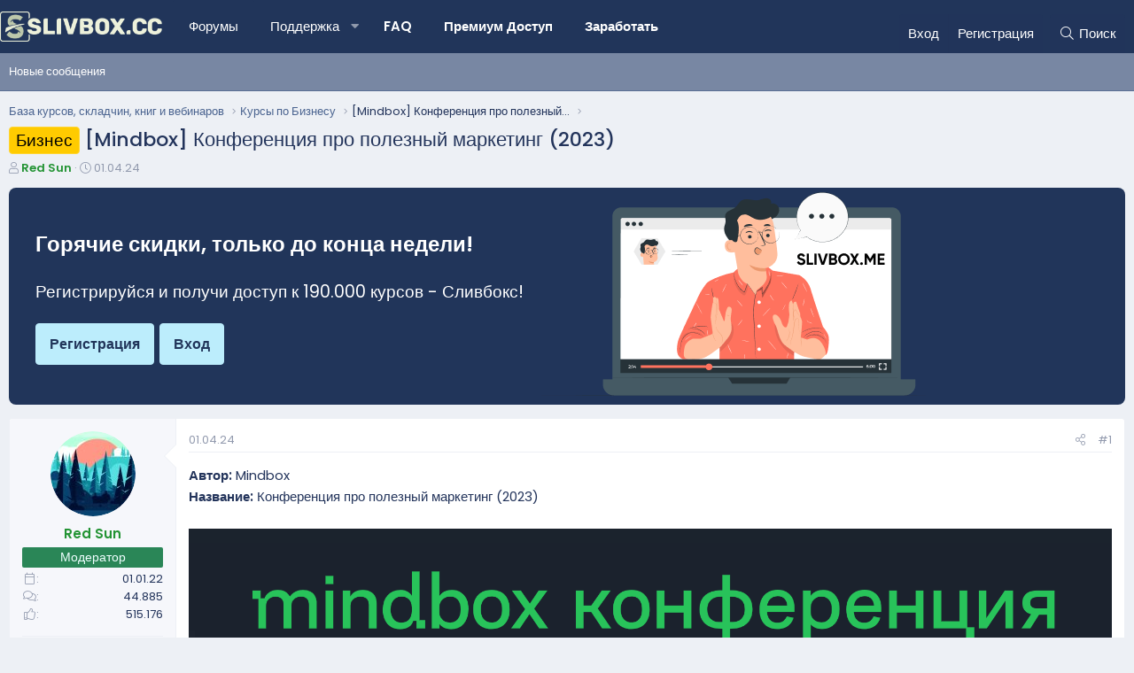

--- FILE ---
content_type: text/html; charset=utf-8
request_url: https://slivbox.cc/threads/mindbox-konferencija-pro-poleznyj-marketing-2023.211325/
body_size: 23251
content:
<!DOCTYPE html> <html id="XF" lang="ru-RU" dir="LTR"	data-app="public"	data-template="thread_view"	data-container-key="node-5"	data-content-key="thread-211325"	data-logged-in="false"	data-cookie-prefix="xf_"	data-csrf="1769149175,97e51977e4e3a689dd47a7e80eaa4dcd"	class="has-no-js template-thread_view XenBase layout-default style-dark sidebar-right xb-toggle-default xb-sidebar-show"	> <head>
 <link rel="amphtml" href="https://slivbox.cc/threads/mindbox-konferencija-pro-poleznyj-marketing-2023.211325/?amp=1"> <meta charset="utf-8" /> <meta http-equiv="X-UA-Compatible" content="IE=Edge" /> <meta name="viewport" content="width=device-width, initial-scale=1, viewport-fit=cover"> <title>Скачать&nbsp;курс [Mindbox] Конференция про полезный маркетинг (2023) онлайн&nbsp;бесплатно,&nbsp;торрент</title><link rel="preconnect" data-from="script" href="ajax.googleapis.com"><link rel="preconnect" data-from="script" href="www.googletagmanager.com"><link rel="preconnect" data-from="img" href="cdn.jsdelivr.net"><link rel="preconnect" data-from="img" href="mindbox.ru"><link rel="preconnect" data-from="img" href="mc.yandex.ru"> <link rel="manifest" href="/webmanifest.php"> <meta name="theme-color" content="#21355a" /> <meta name="apple-mobile-web-app-title" content="Slivbox.cc"> <link rel="apple-touch-icon" href="/images/slivbox.cc.png" /> <meta property="og:image" content="https://slivbox.cc/attachments/1711987422759-png.36800/" /> <meta property="twitter:image" content="https://slivbox.cc/attachments/1711987422759-png.36800/" /> <meta property="twitter:card" content="summary" /> <meta name="description" content="Автор: Mindbox
Название: Конференция про полезный маркетинг (2023)
Описание:
Конференция про полезный маркетинг. Дмитрий Лазарев , Антон Макаров, Константин Бровка и другие
15 сентября пройдет наша вторая конференция Mindbox о полезном маркетинге. Топ-менеджеры ведущих компаний расскажут, как трансформировали маркетинг: собирали данные о клиентах, персонализировали..." /> <meta property="og:description" content="Автор: Mindbox
Название: Конференция про полезный маркетинг (2023)
Описание:
Конференция про полезный маркетинг. Дмитрий Лазарев , Антон Макаров, Константин Бровка и другие
15 сентября пройдет наша вторая конференция Mindbox о полезном маркетинге. Топ-менеджеры ведущих компаний расскажут..." /> <meta property="twitter:description" content="Автор: Mindbox
Название: Конференция про полезный маркетинг (2023)
Описание:
Конференция про полезный маркетинг. Дмитрий Лазарев , Антон Макаров, Константин Бровка и другие
15 сентября пройдет..." /> <meta property="og:url" content="https://slivbox.cc/threads/mindbox-konferencija-pro-poleznyj-marketing-2023.211325/" /> <link rel="canonical" href="https://slivbox.cc/threads/mindbox-konferencija-pro-poleznyj-marketing-2023.211325/" /> <meta property="og:site_name" content="🔥Сливбокс - Скачать более 150 тысяч курсов бесплатно онлайн" /> <meta property="og:type" content="website" /> <meta property="og:title" content="Скачать&nbsp;курс [Mindbox] Конференция про полезный маркетинг (2023) онлайн&nbsp;бесплатно,&nbsp;торрент" /> <meta property="twitter:title" content="Скачать&nbsp;курс [Mindbox] Конференция про полезный маркетинг..." /> <link rel="preconnect" href="https://fonts.googleapis.com"> <link rel="preconnect" href="https://fonts.gstatic.com" crossorigin> <link href="https://fonts.googleapis.com/css2?family=Poppins:wght@300;400;500;600&display=swap" rel="stylesheet"> <link rel="preload" href="/styles/fonts/fa/fa-light-300.woff2?_v=5.15.3" as="font" type="font/woff2" crossorigin="anonymous" /> <link rel="preload" href="/styles/fonts/fa/fa-solid-900.woff2?_v=5.15.3" as="font" type="font/woff2" crossorigin="anonymous" /> <link rel="preload" href="/styles/fonts/fa/fa-brands-400.woff2?_v=5.15.3" as="font" type="font/woff2" crossorigin="anonymous" /> <link rel="preload" as="style" href="/css.php?css=public%3Anormalize.css%2Cpublic%3Afa.css%2Cpublic%3Acore.less%2Cpublic%3Aapp.less&amp;s=18&amp;l=2&amp;d=1757857691&amp;k=ea51f44bc366997dfd2a245e0006363c63dcffa0"> <link rel="stylesheet" href="/css.php?css=public%3Anormalize.css%2Cpublic%3Afa.css%2Cpublic%3Acore.less%2Cpublic%3Aapp.less&amp;s=18&amp;l=2&amp;d=1757857691&amp;k=ea51f44bc366997dfd2a245e0006363c63dcffa0" /> <link rel="stylesheet" href="/css.php?css=public%3Abb_code.less%2Cpublic%3Alightbox.less%2Cpublic%3Amessage.less%2Cpublic%3Amh_bb_code_hide.less%2Cpublic%3Amh_hide_auth_or_register.less%2Cpublic%3Ashare_controls.less%2Cpublic%3Astructured_list.less%2Cpublic%3Atc_ltip.less%2Cpublic%3Ath_uix_staffPost.less%2Cpublic%3Ath_uix_threadStarterPost.less%2Cpublic%3Axb.less%2Cpublic%3Axb_welcome.less%2Cpublic%3Aextra.less&amp;s=18&amp;l=2&amp;d=1757857691&amp;k=4728bdaa34edc6dbe1dc72a53b2413eaac083dcb" />
 <link rel="preload" as="script" href="/js/xf/preamble.min.js?_v=eb0de06e"> <script src="/js/xf/preamble.min.js?_v=eb0de06e"></script> <link rel="icon" type="image/png" href="https://slivbox.cc/favicon.ico" sizes="32x32" /> <script async src="https://www.googletagmanager.com/gtag/js?id=G-JSSFXHRGB7"></script> <script> window.dataLayer = window.dataLayer || [];	function gtag(){dataLayer.push(arguments);}	gtag('js', new Date());	gtag('config', 'G-JSSFXHRGB7', {	'anonymize_ip': true,	}); </script>  <script type="text/javascript"> (function(m,e,t,r,i,k,a){m[i]=m[i]||function(){(m[i].a=m[i].a||[]).push(arguments)}; m[i].l=1*new Date();k=e.createElement(t),a=e.getElementsByTagName(t)[0],k.async=1,k.src=r,a.parentNode.insertBefore(k,a)})	(window, document, "script", "https://mc.yandex.ru/metrika/tag.js", "ym");	ym(96480189, "init", {	clickmap:true,	trackLinks:true,	accurateTrackBounce:true,	webvisor:true	}); </script> <noscript> <div> <img src="https://mc.yandex.ru/watch/96480189" style="position:absolute; left:-9999px;" alt="" /> </div> </noscript>  <link rel="preload" data-from="priority" as="image" type="image" href="/attachments/1711987422759-png.36800/"> 
</head> <body data-template="thread_view"> <div class="p-pageWrapper" id="top"> <div class="p-pageWrapper--helper"></div> <div class="xb-page-wrapper xb-canvas-menuActive"> <div class="xb-page-wrapper--helper"><a href="/" class="xb-page-wrapper--helperLink"></a></div> <div class="xb-content-wrapper"> <div class="navigation-helper"></div> <div class="p-navSticky p-navSticky--primary" data-xf-init="sticky-header"> <div class="p-nav--wrapper"> <nav class="p-nav"> <div class="p-nav-inner"> <button type="button" class="button--plain p-nav-menuTrigger button" data-xf-click="off-canvas" data-menu=".js-headerOffCanvasMenu" tabindex="0" aria-label="Меню"><span class="button-text"> <i aria-hidden="true"></i> </span></button> <div class="p-nav-smallLogo"> <a href="/"> <img src="/images/slivbox.cc.png" srcset="" alt="🔥Сливбокс - Скачать более 150 тысяч курсов бесплатно онлайн"	width="" height="" /> </a> </div> <div class="p-nav-scroller hScroller" data-xf-init="h-scroller" data-auto-scroll=".p-navEl.is-selected"> <div class="hScroller-scroll"> <ul class="p-nav-list js-offCanvasNavSource"> <li class="navforums"> <div class="p-navEl is-selected" data-has-children="true"> <a href="/"	class="p-navEl-link p-navEl-link--splitMenu "	data-nav-id="forums">Форумы</a> <a data-xf-key="1"	data-xf-click="menu"	data-menu-pos-ref="< .p-navEl"	class="p-navEl-splitTrigger"	role="button"	tabindex="0"	aria-label="Toggle expanded"	aria-expanded="false"	aria-haspopup="true"></a> <div class="menu menu--structural" data-menu="menu" aria-hidden="true"> <div class="menu-content"> <a href="/whats-new/posts/"	class="menu-linkRow u-indentDepth0 js-offCanvasCopy "	data-nav-id="newPosts">Новые сообщения</a> </div> </div> </div> </li> <li class="navnfTickets"> <div class="p-navEl " data-has-children="true"> <a href="/tickets/"	class="p-navEl-link p-navEl-link--splitMenu "	data-nav-id="nfTickets">Поддержка</a> <a data-xf-key="2"	data-xf-click="menu"	data-menu-pos-ref="< .p-navEl"	class="p-navEl-splitTrigger"	role="button"	tabindex="0"	aria-label="Toggle expanded"	aria-expanded="false"	aria-haspopup="true"></a> <div class="menu menu--structural" data-menu="menu" aria-hidden="true"> <div class="menu-content"> <a href="/watched/tickets"	class="menu-linkRow u-indentDepth0 js-offCanvasCopy "	data-nav-id="nfTicketsWatchedContent">Просмотрено</a> </div> </div> </div> </li> <li class="navFAQ"> <div class="p-navEl " > <a href="https://slivbox.cc/help/"	class="p-navEl-link "	data-xf-key="3"	data-nav-id="FAQ"><strong>FAQ</strong></a> </div> </li> <li class="nav600"> <div class="p-navEl " > <a href="/account/upgrades"	class="p-navEl-link "	data-xf-key="4"	data-nav-id="600"><strong>Премиум Доступ</strong></a> </div> </li> <li class="nav620"> <div class="p-navEl " > <a href="/threads/referalnaja-programma-slivbox.157373/"	class="p-navEl-link "	data-xf-key="5"	data-nav-id="620"><strong>Заработать</strong></a> </div> </li> </ul> </div> </div> <div class="p-nav-opposite"> <div class="p-navgroup p-account p-navgroup--guest"> <a href="/login/" class="p-navgroup-link p-navgroup-link--textual p-navgroup-link--logIn"	data-xf-click="overlay" data-follow-redirects="on"> <span class="p-navgroup-linkText">Вход</span> </a> <a href="/register/" class="p-navgroup-link p-navgroup-link--textual p-navgroup-link--register"	data-xf-click="overlay" data-follow-redirects="on"> <span class="p-navgroup-linkText">Регистрация</span> </a> </div> <div class="p-navgroup p-discovery"> <a href="/whats-new/"	class="p-navgroup-link p-navgroup-link--iconic p-navgroup-link--whatsnew"	aria-label="Что нового?"	title="Что нового?"> <i aria-hidden="true"></i> <span class="p-navgroup-linkText">Что нового?</span> </a> <a href="/search/"	class="p-navgroup-link p-navgroup-link--iconic p-navgroup-link--search"	data-xf-click="menu"	data-xf-key="/"	aria-label="Поиск"	aria-expanded="false"	aria-haspopup="true"	title="Поиск"> <i aria-hidden="true"></i> <span class="p-navgroup-linkText">Поиск</span> </a> <div class="menu menu--structural menu--wide" data-menu="menu" aria-hidden="true"> <form action="/search/search" method="post"	class="menu-content"	data-xf-init="quick-search"> <h3 class="menu-header">Поиск</h3> <div class="menu-row"> <div class="inputGroup inputGroup--joined"> <input type="text" class="input" name="keywords" placeholder="Поиск..." aria-label="Поиск" data-menu-autofocus="true" /> <select name="constraints" class="js-quickSearch-constraint input" aria-label="Search within"> <option value="">Везде</option> <option value="{&quot;search_type&quot;:&quot;post&quot;}">Темы</option> <option value="{&quot;search_type&quot;:&quot;post&quot;,&quot;c&quot;:{&quot;nodes&quot;:[5],&quot;child_nodes&quot;:1}}">Этот форум</option> <option value="{&quot;search_type&quot;:&quot;post&quot;,&quot;c&quot;:{&quot;thread&quot;:211325}}">Эта тема</option> </select> </div> </div> <div class="menu-row"> <label class="iconic"><input type="checkbox" name="c[title_only]" value="1" /><i aria-hidden="true"></i><span class="iconic-label">Искать только в заголовках <span tabindex="0" role="button"	data-xf-init="tooltip" data-trigger="hover focus click" title="Также будет выполнен поиск по тегам"> <i class="fa--xf far fa-question-circle u-muted u-smaller" aria-hidden="true"></i> </span></span></label> </div> <div class="menu-row"> <div class="inputGroup"> <span class="inputGroup-text" id="ctrl_search_menu_by_member">От:</span> <input type="text" class="input" name="c[users]" data-xf-init="auto-complete" placeholder="Пользователь" aria-labelledby="ctrl_search_menu_by_member" /> </div> </div> <div class="menu-footer"> <span class="menu-footer-controls"> <button type="submit" class="button--primary button button--icon button--icon--search"><span class="button-text">Поиск</span></button> <a href="/search/" class="button"><span class="button-text">Расширенный поиск...</span></a> </span> </div> <input type="hidden" name="_xfToken" value="1769149175,97e51977e4e3a689dd47a7e80eaa4dcd" /> </form> </div> </div> </div> </div> </nav> </div> </div> <div class="p-sectionLinks--wrapper"> <div class="p-sectionLinks"> <div class="p-sectionLinks-inner"> <div class="hScroller" data-xf-init="h-scroller"> <div class="hScroller-scroll"> <ul class="p-sectionLinks-list"> <li> <div class="p-navEl " > <a href="/whats-new/posts/"	class="p-navEl-link "	data-xf-key="alt+1"	data-nav-id="newPosts">Новые сообщения</a> </div> </li> </ul> </div> </div> <div class="p-sectionLinks-right"> </div> </div> </div> </div> <div class="offCanvasMenu offCanvasMenu--nav js-headerOffCanvasMenu" data-menu="menu" aria-hidden="true" data-ocm-builder="navigation"> <div class="offCanvasMenu-backdrop" data-menu-close="true"></div> <div class="offCanvasMenu-content"> <div class="offCanvasMenu-content--inner"> <div class="offCanvasMenu-header"> Меню <a class="offCanvasMenu-closer" data-menu-close="true" role="button" tabindex="0" aria-label="Закрыть"></a> </div> <div class="p-offCanvasRegisterLink"> <div class="offCanvasMenu-linkHolder"> <a href="/login/" class="offCanvasMenu-link" data-xf-click="overlay" data-menu-close="true"> Вход </a> </div> <hr class="offCanvasMenu-separator" /> <div class="offCanvasMenu-linkHolder"> <a href="/register/" class="offCanvasMenu-link" data-xf-click="overlay" data-menu-close="true"> Регистрация </a> </div> <hr class="offCanvasMenu-separator" /> </div> <div class="offCanvasMenu-subHeader">Навигация</div> <div class="js-offCanvasNavTarget"></div> <div class="offCanvasMenu-installBanner js-installPromptContainer" style="display: none;" data-xf-init="install-prompt"> <div class="offCanvasMenu-installBanner-header">Приложение</div> <button type="button" class="js-installPromptButton button"><span class="button-text">Установить</span></button> </div> <div class="offCanvasMenu-subHeader">Дополнительно</div> <div class="offCanvasMenu-linkHolder"> <a href="/misc/contact" class="offCanvasMenu-link" data-menu-close="true" data-nav-id="contactUs" data-xf-click="overlay">Обратная связь</a> </div> <div class="offCanvasMenu-linkHolder"> <a class="offCanvasMenu-link" data-menu-close="true" data-nav-id="closeMenu" role="button" tabindex="0" aria-label="Закрыть">Закрыть Меню</a> </div> </div> </div> </div> <div class="p-body"> <div class="p-body-inner">  <div class="p-breadcrumbs--parent "> <ul class="p-breadcrumbs "	itemscope itemtype="https://schema.org/BreadcrumbList"> <li class="itemListElement--hider"></li> <li itemprop="itemListElement" itemscope itemtype="https://schema.org/ListItem"> <a href="/categories/baza-kursov-skladchin-knig-i-vebinarov.4/" itemprop="item"> <span itemprop="name">База курсов, складчин, книг и вебинаров</span> </a> <meta itemprop="position" content="1" /> </li> <li itemprop="itemListElement" itemscope itemtype="https://schema.org/ListItem"> <a href="/forums/kursy-po-biznesu.5/" itemprop="item"> <span itemprop="name">Курсы по Бизнесу</span> </a> <meta itemprop="position" content="2" /> </li> <li itemprop="itemListElement" itemscope itemtype="https://schema.org/ListItem"> <span itemprop="name" itemprop="item">[Mindbox] Конференция про полезный...</span> <meta itemprop="position" content="3" /> </li> </ul> </div> <noscript class="js-jsWarning"><div class="blockMessage blockMessage--important blockMessage--iconic u-noJsOnly">JavaScript отключён. Чтобы полноценно использовать наш сайт, включите JavaScript в своём браузере.</div></noscript> <div class="blockMessage blockMessage--important blockMessage--iconic js-browserWarning" style="display: none">Вы используете устаревший браузер. Этот и другие сайты могут отображаться в нём некорректно.<br />Вам необходимо обновить браузер или попробовать использовать <a href="https://www.google.com/chrome/" target="_blank" rel="noopener">другой</a>.</div> <div class="p-body-header" data-preload="true"> <div class="p-title "> <h1 class="p-title-value"><span class="label label--orange" dir="auto">Бизнес</span><span class="label-append">&nbsp;</span>[Mindbox] Конференция про полезный маркетинг (2023)</h1> </div> <div class="p-description"> <ul class="listInline listInline--bullet"> <li> <i class="fa--xf fal fa-user" aria-hidden="true" title="Автор темы"></i> <span class="u-srOnly">Автор темы</span> <span class="username u-concealed" dir="auto" data-user-id="88271"><span class="username--style4 username--staff username--moderator">Red Sun</span></span> </li> <li> <i class="fa--xf fal fa-clock" aria-hidden="true" title="Дата начала"></i> <span class="u-srOnly">Дата начала</span> <a href="/threads/mindbox-konferencija-pro-poleznyj-marketing-2023.211325/" class="u-concealed"><time class="u-dt" dir="auto" datetime="2024-04-01T19:03:53+0300" data-time="1711987433" data-date-string="01.04.24" data-time-string="19:03" title="01.04.24 в 19:03">01.04.24</time></a> </li> </ul> </div> </div> <div class="p-body-main "> <div class="p-body-contentCol"></div> <div class="p-body-content"> <div class="xb-welcome-notice"> <div class="xb-welcome-notice--mask"> <div class="xb-welcome-notice--inner"> <div class="xb-welcome-notice--title"> <h3>Горячие скидки, только до конца недели!</h3> <h4>Регистрируйся и получи доступ к 190.000 курсов - Сливбокс!</h4> </div> <div class="xb-welcome-notice--buttons"> <a href="/register/" class="button" data-xf-click="overlay" data-follow-redirects="on"><span class="button-text">Регистрация</span></a> <a href="/login/" class="button--cta button" rel="nofollow" data-xf-click="overlay" data-menu-close="true"> <span class="button-text">Вход</span> </a> </div> </div> </div> </div> <div class="p-body-pageContent"> <div class="block block--messages" data-xf-init="" data-type="post" data-href="/inline-mod/" data-search-target="*"> <span class="u-anchorTarget" id="posts"></span> <div class="block-outer"></div> <div class="block-outer js-threadStatusField"></div> <div class="block-container lbContainer"	data-xf-init="lightbox select-to-quote"	data-message-selector=".js-post"	data-lb-id="thread-211325"	data-lb-universal="0"> <div class="block-body js-replyNewMessageContainer"> <article class="message message-staffPost message-threadStarterPost message--post js-post js-inlineModContainer "	data-author="Red Sun"	data-content="post-305518"	id="js-post-305518"> <span class="u-anchorTarget" id="post-305518"></span> <div class="message-inner"> <div class="message-cell message-cell--user"> <section itemscope itemtype="https://schema.org/Person" class="message-user"> <div class="message-avatar "> <div class="message-avatar-wrapper"> <span class="avatar avatar--m" data-user-id="88271"> <img src="/data/avatars/m/88/88271.jpg?1645893640" srcset="/data/avatars/l/88/88271.jpg?1645893640 2x" alt="Red Sun" class="avatar-u88271-m" width="96" height="96" loading="lazy" itemprop="image" /> </span> </div> </div> <div class="message-userDetails"> <h4 class="message-name"><span class="username " dir="auto" data-user-id="88271" itemprop="name"><span class="username--style4 username--staff username--moderator">Red Sun</span></span></h4> <div class="userBanner label-redact message-userBanner" itemprop="jobTitle"><span class="userBanner-before"></span><strong>Модератор</strong><span class="userBanner-after"></span></div> </div> <div class="message-userExtras"> <dl class="pairs pairs--justified"> <dt><i class="fa--xf fal fa-calendar fa-fw" aria-hidden="true" data-xf-init="tooltip" title="Регистрация"></i></dt> <dd>01.01.22</dd> </dl> <dl class="pairs pairs--justified"> <dt><i class="fa--xf fal fa-comments fa-fw" aria-hidden="true" data-xf-init="tooltip" title="Сообщения"></i></dt> <dd>44.885</dd> </dl> <dl class="pairs pairs--justified"> <dt><i class="fa--xf fal fa-thumbs-up fa-fw" aria-hidden="true" data-xf-init="tooltip" title="Реакции"></i></dt> <dd>515.176</dd> </dl> </div> <span class="message-userArrow"></span> </section> <div class="block-body"> <hr class="menu-separator tc-ltip-separator"> <span class="tc-ltip-latestThread block-textHeader block-minorHeader--small"> Другие курсы от автора: </span> <div class="tc-ltip-threadContainer"> <a class="contentRow-lesser" data-xf-init="preview-tooltip" data-preview-url="/threads/igor-ledoxovskij-metamodel-serija-gipnoz-v-dejstvii-chast-1-iz-4-2026.293951/preview" href="/threads/igor-ledoxovskij-metamodel-serija-gipnoz-v-dejstvii-chast-1-iz-4-2026.293951/"> [Игорь Ледоховский] Метамодель. Серия Гипноз в действии. Часть 1 из 4 (2026) </a> <hr class="menu-separator tc-ltip-linkSeparator"> <a class="contentRow-lesser" data-xf-init="preview-tooltip" data-preview-url="/threads/ivan-bengalskij-code-grimoire-principy-zapadnoj-magii-2025.293948/preview" href="/threads/ivan-bengalskij-code-grimoire-principy-zapadnoj-magii-2025.293948/"> [Иван Бенгальский] [Code Grimoire] Принципы Западной Магии (2025) </a> <hr class="menu-separator tc-ltip-linkSeparator"> <a class="contentRow-lesser" data-xf-init="preview-tooltip" data-preview-url="/threads/ecolife-filtry-dlja-vody-2025.293947/preview" href="/threads/ecolife-filtry-dlja-vody-2025.293947/"> [Ecolife] Фильтры для воды (2025) </a> <hr class="menu-separator tc-ltip-linkSeparator"> <a class="contentRow-lesser" data-xf-init="preview-tooltip" data-preview-url="/threads/oksana-druzhchenko-ci-men-orakul-ci-men-2025.293946/preview" href="/threads/oksana-druzhchenko-ci-men-orakul-ci-men-2025.293946/"> [Оксана Дружченко] [Ци Мень] Оракул Ци Мень (2025) </a> <hr class="menu-separator tc-ltip-linkSeparator"> <a class="contentRow-lesser" data-xf-init="preview-tooltip" data-preview-url="/threads/anna-sheveleva-xoumstejdzhing-ot-a-do-ja-tarif-premium-2025.293945/preview" href="/threads/anna-sheveleva-xoumstejdzhing-ot-a-do-ja-tarif-premium-2025.293945/"> [Анна Шевелева] Хоумстейджинг от А до Я. Тариф Премиум (2025) </a> <hr class="menu-separator tc-ltip-linkSeparator"> </div> </div> </div> <div class="message-cell message-cell--main"> <div class="message-main js-quickEditTarget"> <header class="message-attribution message-attribution--split"> <ul class="message-attribution-main listInline "> <li class="u-concealed"> <a href="/threads/mindbox-konferencija-pro-poleznyj-marketing-2023.211325/post-305518" rel="nofollow"> <time class="u-dt" dir="auto" datetime="2024-04-01T19:03:53+0300" data-time="1711987433" data-date-string="01.04.24" data-time-string="19:03" title="01.04.24 в 19:03" itemprop="datePublished">01.04.24</time> </a> </li> </ul> <ul class="message-attribution-opposite message-attribution-opposite--list "> <li> <a href="/threads/mindbox-konferencija-pro-poleznyj-marketing-2023.211325/post-305518"	class="message-attribution-gadget"	data-xf-init="share-tooltip"	data-href="/posts/305518/share"	aria-label="Поделиться"	rel="nofollow"> <i class="fa--xf fal fa-share-alt" aria-hidden="true"></i> </a> </li> <li> <a href="/threads/mindbox-konferencija-pro-poleznyj-marketing-2023.211325/post-305518" rel="nofollow"> #1 </a> </li> </ul> </header> <div class="message-content js-messageContent"> <div class="message-userContent lbContainer js-lbContainer "	data-lb-id="post-305518"	data-lb-caption-desc="Red Sun &middot; 01.04.24 в 19:03"> <article class="message-body js-selectToQuote"> <div class="bbWrapper"><b>Автор:</b> Mindbox<br /> <b>Название:</b> Конференция про полезный маркетинг (2023)<br /> <br /> <script class="js-extraPhrases" type="application/json"> {	"lightbox_close": "Закрыть",	"lightbox_next": "Следующее",	"lightbox_previous": "Предыдущее",	"lightbox_error": "Запрашиваемое содержимое не может быть загружено. Пожалуйста, попробуйте позже.",	"lightbox_start_slideshow": "Начать слайд-шоу",	"lightbox_stop_slideshow": "Остановить слайд-шоу",	"lightbox_full_screen": "Полный экран",	"lightbox_thumbnails": "Миниатюры",	"lightbox_download": "Скачать",	"lightbox_share": "Поделиться",	"lightbox_zoom": "Увеличить",	"lightbox_new_window": "Новое окно",	"lightbox_toggle_sidebar": "Скрыть боковую панель"	} </script> <div class="bbImageWrapper js-lbImage" title="1711987422759"	data-src="https://slivbox.cc/attachments/1711987422759-png.36800/" data-lb-sidebar-href="" data-lb-caption-extra-html="" data-single-image="1"> <img src="https://slivbox.cc/attachments/1711987422759-png.36800/"	data-url=""	class="bbImage"	data-zoom-target="1"	style=""	alt="1711987422759"	title="1711987422759"	srcset="https://slivbox.cc/attachments/1711987422759-png.36800/ 1000w, https://slivbox.cc/data/attachments/36/36802-ecbbd65258590a159d559494ea44f789.jpg 480w"	width="1887" height="783" /> </div><br /> <b><br /> Описание:</b><br /> Конференция про полезный маркетинг. Дмитрий Лазарев , Антон Макаров, Константин Бровка и другие<br /> <br /> 15 сентября пройдет наша вторая конференция Mindbox о полезном маркетинге. Топ-менеджеры ведущих компаний расскажут, как трансформировали маркетинг: собирали данные о клиентах, персонализировали предложения и автоматизировали коммуникации. Обсудим работу в новых условиях: изменения в поведении клиентов и CJM, перестройку маркетингового микса, поиск новых IT-решений на замену недоступным.<br /> <br /> В программе — содержательные истории докладчиков С-level, воркшопы и нетворкинг. На конференции обсудим:<br /> <ul> <li data-xf-list-type="ul">Как лидеры рынка трансформируют маркетинг и бизнес в целом;</li> <li data-xf-list-type="ul">Как выстраивать коммуникации и процессы, исходя из потребностей клиентов;</li> <li data-xf-list-type="ul">Как технологии помогают бизнесу работать с клиентами.</li> </ul>Выступления пройдут параллельно в двух залах. Мы проведем премодерацию каждого доклада, чтобы отжать воду и оставить только полезные практики. Задать вопросы спикерам можно будет после каждого выступления и в неформальной обстановке в конце дня.<br /> <br /> <b>Доклады:<br /> <br /> Детский мир. Переходим на ML-персонализацию: тесты и первые результаты</b><br /> Артём Столяров, Начальник управления CRM и программ лояльности<br /> <br /> <b>Нетология. 6 направлений для роста CRM-маркетинга</b><br /> Петр Ермаков, Руководитель CRM-маркетинга<br /> <br /> <b>Россельхозбанк. Сценарии продаж на больших данных. Кейсы «Россельхозбанка»</b><br /> Ирина Шеманаева, Управляющий директор Центра развития финансовых технологий<br /> <br /> <b>Гемотест. Эволюция от массовых рассылок до персональных программ: +18% к частотности, +14% к чеку</b><br /> Евгения Сашкина, Руководитель программы лояльности и персональных коммуникаций<br /> Айжан Жакипбекова, Руководитель по управлению отношениями с клиентами<br /> <br /> <b>Sokolov. Большой перезапуск CRM. Клиентский путь как источник вдохновения</b><br /> Айжан Жакипбекова, Руководитель по управлению отношениями с клиентами<br /> <br /> <b>Okko. +24% прирост платящей базы за год. Как развивают воронку коммуникаций с пользователями</b><br /> Татьяна Панкова, Руководитель группы удержания, возврата клиентов и CVM<br /> Ольга Ваннаг, Руководитель группы привлечения и удержания клиентов<br /> <br /> <b>Synergetic. Как быстро проверять гипотезы и запускать механики</b><br /> Станислав Черикчиев, Head of CRM<br /> <br /> <b>12 storeez. «Хотим как у 12storeez»: как привлекать и удерживать клиентов контентными рассылками</b><br /> Маргарита Антипова, Head of online marketing<br /> Светлана Дердерчук, CRM lead<br /> <br /> <b>Вечерний Q&amp;A</b>. <b>Руководители маркетинга из разных индустрий отвечают на вопросы зрителей.<br /> <br /> Rostic’s. Программа лояльности «Чикен клаб». Как считали финмодель и тестировали эффективность</b><br /> Анастасия Ахмедова, CRM-маркетолог<br /> Татьяна Паламарчук, Менеджер программы лояльности<br /> <br /> <b>Магнит Доставка. Маркетинг в мобильном приложении: как получать 20% выручки благодаря email и пушам</b><br /> Валентин Петров, Руководитель направления удержания и внутреннего промо<br /> <br /> <b>Ekonika + Emailmatrix. Девушка с открытки с конверсией 70% в лид и 2% в покупку. Интерактивный проект</b><br /> Александра Стамова, Менеджер по CRM-коммуникациям<br /> Павел Ефременко, Исполнительный директор<br /> <br /> <b>MIXIT. Клиенты с маркетплейсов: как выстраивать эффективную коммуникацию</b><br /> Виолетта Юрьева, Директор по маркетингу - <b>отсутствует<br /> <br /> Mamba. Как сервис знакомств построил систему проверки CRM-гипотез. +89,18% к выручке от рассылок</b><br /> Виктор Волков, ex-CRM lead<br /> <br /> <b>Улыбка радуги. Как ML-сегментация растит эффективность SMS-рассылок</b><br /> Александра Михайловская<br /> Руководитель программы лояльности<br /> <br /> <b>СДЭК. Внедрили программу лояльности и получили +13% к выручке C2C-направления</b><br /> Ольга Панцова, Product owner лояльности<br /> <br /> <b>Петрович. Экскурсия по отчетам. Как построить эффективный мониторинг CRM-маркетинга</b><br /> Ольга Касикова, Руководитель CRM-коммуникаций<br /> <br /> <b>Лояльные посиделки. Как перезапустить программу лояльности.</b><br /> Дискуссию в формате круглого стола проведем вместе с агентством Direct Service и спикерами из компаний с развитыми программами лояльности. Обсудим:<br /> — когда пора перезапускать программу лояльности;<br /> — какую модель выбрать: бонусную или скидочную;<br /> — что учесть при перезапуске: метрики, правила, экономика<br /> <br /> <b>Подробнее:</b><br /> <blockquote data-attributes="" data-quote="" data-source=""	class="bbCodeBlock bbCodeBlock--expandable bbCodeBlock--quote js-expandWatch"> <div class="bbCodeBlock-content"> <div class="bbCodeBlock-expandContent js-expandContent "> <div class="bbCodeBlock bbCodeBlock--unfurl is-pending is-recrawl js-unfurl fauxBlockLink"	data-unfurl="true" data-result-id="309537" data-url="https://mindbox.ru/journal/events/conference-mindbox-2023/" data-host="mindbox.ru" data-pending="true"> <div class="contentRow"> <div class="contentRow-figure contentRow-figure--fixedSmall js-unfurl-figure"> <img src="https://mindbox.ru/build-wp/img/conference-mindbox-2023/og-image-conference.png" alt="mindbox.ru" data-onerror="hide-parent"/> </div> <div class="contentRow-main"> <h3 class="contentRow-header js-unfurl-title"> <a href="https://mindbox.ru/journal/events/conference-mindbox-2023/"	class="link link--external fauxBlockLink-blockLink"	target="_blank"	rel="nofollow ugc noopener"	data-proxy-href="/proxy.php?link=https%3A%2F%2Fmindbox.ru%2Fjournal%2Fevents%2Fconference-mindbox-2023%2F&amp;hash=6069eed464400dce646e0d4eaec7ec11"> Конференция Mindbox про полезный маркетинг, 2023 </a> </h3> <div class="contentRow-snippet js-unfurl-desc">Выступят топ-менеджеры Rostic’s, «Магнит Доставки», СДЭК, «Нетологии» и других компаний.</div> <div class="contentRow-minor contentRow-minor--hideLinks"> <span class="js-unfurl-favicon"> <img src="https://mindbox.ru/favicons/journal-favicon-32x32.png" alt="mindbox.ru" class="bbCodeBlockUnfurl-icon"	data-onerror="hide-parent"/> </span> mindbox.ru </div> </div> </div> </div> </div> <div class="bbCodeBlock-expandLink js-expandLink"><a role="button" tabindex="0">Нажмите для раскрытия...</a></div> </div> </blockquote><b>Скачать:</b><br /> <div class="block-mhhide block-mhhide--link"> Для просмотра скрытого содержимого вы должны <a href="/login/">войти</a> или <a href="/register/">зарегистрироваться</a>. </div></div> <div class="js-selectToQuoteEnd">&nbsp;</div> </article> </div> <aside class="message-signature"> <div class="bbWrapper"><img class="smilie smilie--emoji" loading="lazy" alt="❌" title="Cross mark :x:" src="https://cdn.jsdelivr.net/joypixels/assets/8.0/png/unicode/64/274c.png" data-shortname=":x:" /> <span style="font-size: 15px"><b><span style="color: rgb(41, 105, 176)">В случае нерабочей ссылки, следует написать комментарий с просьбой обновить ссылку на скачивание!</span></b><br /> <img class="smilie smilie--emoji" loading="lazy" alt="✅" title="White heavy check mark :white_check_mark:" src="https://cdn.jsdelivr.net/joypixels/assets/8.0/png/unicode/64/2705.png" data-shortname=":white_check_mark:" /> <b><span style="color: rgb(243, 121, 52)">Как получить доступ ко всем курсам?</span> - </b><a href="https://slivbox.cc/account/upgrades" class="link link--internal" data-proxy-href="/proxy.php?link=https%3A%2F%2Fslivbox.cc%2Faccount%2Fupgrades&amp;hash=d587c6f1f3ffff7b9395f0d678b9ffd5"><b>Приобретайте Премиум доступ!</b></a></span></div> </aside> </div> <footer class="message-footer"> <div class="reactionsBar js-reactionsList is-active"> <ul class="reactionSummary"> <li><span class="reaction reaction--small reaction--1" data-reaction-id="1"><i aria-hidden="true"></i><img src="[data-uri]" class="reaction-sprite js-reaction" alt="Мне нравится" title="Мне нравится" /></span></li> </ul> <span class="u-srOnly">Реакции:</span> <a class="reactionsBar-link" href="/posts/305518/reactions" data-xf-click="overlay" rel="nofollow" data-cache="false" rel="nofollow"><bdi>gatorva</bdi>, <bdi>xotla</bdi>, <bdi>zelotiki</bdi> и 13 других</a> </div> <div class="js-historyTarget message-historyTarget toggleTarget" data-href="trigger-href"></div> </footer> </div> </div> </div> </article> </div> </div> <div class="block-outer block-outer--after"> <div class="block-outer-opposite"> <a href="/login/" class="button--link button--wrap button" data-xf-click="overlay"><span class="button-text"> Войдите или зарегистрируйтесь для ответа. </span></a> </div> </div> </div> <div class="block" data-widget-id="52" data-widget-key="xfes_thread_view_below_quick_reply_similar_threads" data-widget-definition="xfes_similar_threads"> <div class="block-container"> <h3 class="block-header">Похожие темы</h3> <div class="block-body"> <div class="structItemContainer"> <div class="structItem structItem--thread is-prefix1 js-inlineModContainer js-threadListItem-258785" data-author="Red Sun"> <div class="structItem-cell structItem-cell--icon"> <div class="structItem-iconContainer"> <span class="avatar avatar--s" data-user-id="88271"> <img src="/data/avatars/s/88/88271.jpg?1645893640" srcset="/data/avatars/m/88/88271.jpg?1645893640 2x" alt="Red Sun" class="avatar-u88271-s" width="48" height="48" loading="lazy" /> </span> </div> </div> <div class="structItem-cell structItem-cell--main" data-xf-init="touch-proxy"> <div class="structItem-title"> <span class="label label--orange" dir="auto">Бизнес</span> <a href="/threads/oleg-elmanov-tatjana-zubkova-sergej-kuleshov-maed-crm-ot-a-do-ja-2024.258785/" class="" data-tp-primary="on" data-xf-init="preview-tooltip" data-preview-url="/threads/oleg-elmanov-tatjana-zubkova-sergej-kuleshov-maed-crm-ot-a-do-ja-2024.258785/preview">[Олег Елманов, Татьяна Зубкова, Сергей Кулешов] [Maed] CRM от А до Я (2024)</a> </div> <div class="structItem-minor"> <ul class="structItem-parts"> <li><span class="username " dir="auto" data-user-id="88271"><span class="username--style4 username--staff username--moderator">Red Sun</span></span></li> <li class="structItem-startDate"><a href="/threads/oleg-elmanov-tatjana-zubkova-sergej-kuleshov-maed-crm-ot-a-do-ja-2024.258785/" rel="nofollow"><time class="u-dt" dir="auto" datetime="2025-04-10T12:47:10+0300" data-time="1744278430" data-date-string="10.04.25" data-time-string="12:47" title="10.04.25 в 12:47">10.04.25</time></a></li> <li><a href="/forums/kursy-po-biznesu.5/">Курсы по Бизнесу</a></li> </ul> </div> </div> <div class="structItem-cell structItem-cell--meta" title="Количество реакций к первому сообщению: 23"> <dl class="pairs pairs--justified"> <dt>Ответы</dt> <dd>0</dd> </dl> <dl class="pairs pairs--justified structItem-minor"> <dt>Просмотры</dt> <dd>356</dd> </dl> </div> <div class="structItem-cell structItem-cell--latest"> <a href="/threads/oleg-elmanov-tatjana-zubkova-sergej-kuleshov-maed-crm-ot-a-do-ja-2024.258785/latest" rel="nofollow"><time class="structItem-latestDate u-dt" dir="auto" datetime="2025-04-10T12:47:10+0300" data-time="1744278430" data-date-string="10.04.25" data-time-string="12:47" title="10.04.25 в 12:47">10.04.25</time></a> <div class="structItem-minor"> <span class="username " dir="auto" data-user-id="88271"><span class="username--style4 username--staff username--moderator">Red Sun</span></span> </div> </div> <div class="structItem-cell structItem-cell--icon structItem-cell--iconEnd"> <div class="structItem-iconContainer"> <span class="avatar avatar--xxs" data-user-id="88271"> <img src="/data/avatars/s/88/88271.jpg?1645893640" alt="Red Sun" class="avatar-u88271-s" width="48" height="48" loading="lazy" /> </span> </div> </div> </div> <div class="structItem structItem--thread is-prefix1 js-inlineModContainer js-threadListItem-197466" data-author="Red Sun"> <div class="structItem-cell structItem-cell--icon"> <div class="structItem-iconContainer"> <span class="avatar avatar--s" data-user-id="88271"> <img src="/data/avatars/s/88/88271.jpg?1645893640" srcset="/data/avatars/m/88/88271.jpg?1645893640 2x" alt="Red Sun" class="avatar-u88271-s" width="48" height="48" loading="lazy" /> </span> </div> </div> <div class="structItem-cell structItem-cell--main" data-xf-init="touch-proxy"> <div class="structItem-title"> <span class="label label--orange" dir="auto">Бизнес</span> <a href="/threads/crm-group-marketing-i-kutjozh-neformalnaja-konferencija-dlja-crm-marketologov-2023.197466/" class="" data-tp-primary="on" data-xf-init="preview-tooltip" data-preview-url="/threads/crm-group-marketing-i-kutjozh-neformalnaja-konferencija-dlja-crm-marketologov-2023.197466/preview">[CRM-group] Маркетинг и кутёж. Неформальная конференция для CRM-маркетологов (2023)</a> </div> <div class="structItem-minor"> <ul class="structItem-parts"> <li><span class="username " dir="auto" data-user-id="88271"><span class="username--style4 username--staff username--moderator">Red Sun</span></span></li> <li class="structItem-startDate"><a href="/threads/crm-group-marketing-i-kutjozh-neformalnaja-konferencija-dlja-crm-marketologov-2023.197466/" rel="nofollow"><time class="u-dt" dir="auto" datetime="2024-01-03T14:47:25+0300" data-time="1704282445" data-date-string="03.01.24" data-time-string="14:47" title="03.01.24 в 14:47">03.01.24</time></a></li> <li><a href="/forums/kursy-po-biznesu.5/">Курсы по Бизнесу</a></li> </ul> </div> </div> <div class="structItem-cell structItem-cell--meta" title="Количество реакций к первому сообщению: 18"> <dl class="pairs pairs--justified"> <dt>Ответы</dt> <dd>0</dd> </dl> <dl class="pairs pairs--justified structItem-minor"> <dt>Просмотры</dt> <dd>375</dd> </dl> </div> <div class="structItem-cell structItem-cell--latest"> <a href="/threads/crm-group-marketing-i-kutjozh-neformalnaja-konferencija-dlja-crm-marketologov-2023.197466/latest" rel="nofollow"><time class="structItem-latestDate u-dt" dir="auto" datetime="2024-01-03T14:47:25+0300" data-time="1704282445" data-date-string="03.01.24" data-time-string="14:47" title="03.01.24 в 14:47">03.01.24</time></a> <div class="structItem-minor"> <span class="username " dir="auto" data-user-id="88271"><span class="username--style4 username--staff username--moderator">Red Sun</span></span> </div> </div> <div class="structItem-cell structItem-cell--icon structItem-cell--iconEnd"> <div class="structItem-iconContainer"> <span class="avatar avatar--xxs" data-user-id="88271"> <img src="/data/avatars/s/88/88271.jpg?1645893640" alt="Red Sun" class="avatar-u88271-s" width="48" height="48" loading="lazy" /> </span> </div> </div> </div> <div class="structItem structItem--thread is-prefix1 js-inlineModContainer js-threadListItem-227095" data-author="Red Sun"> <div class="structItem-cell structItem-cell--icon"> <div class="structItem-iconContainer"> <span class="avatar avatar--s" data-user-id="88271"> <img src="/data/avatars/s/88/88271.jpg?1645893640" srcset="/data/avatars/m/88/88271.jpg?1645893640 2x" alt="Red Sun" class="avatar-u88271-s" width="48" height="48" loading="lazy" /> </span> </div> </div> <div class="structItem-cell structItem-cell--main" data-xf-init="touch-proxy"> <div class="structItem-title"> <span class="label label--orange" dir="auto">Бизнес</span> <a href="/threads/mailfit-crm-marketing-start-2022.227095/" class="" data-tp-primary="on" data-xf-init="preview-tooltip" data-preview-url="/threads/mailfit-crm-marketing-start-2022.227095/preview">[MailFit] CRM Marketing Start (2022)</a> </div> <div class="structItem-minor"> <ul class="structItem-parts"> <li><span class="username " dir="auto" data-user-id="88271"><span class="username--style4 username--staff username--moderator">Red Sun</span></span></li> <li class="structItem-startDate"><a href="/threads/mailfit-crm-marketing-start-2022.227095/" rel="nofollow"><time class="u-dt" dir="auto" datetime="2024-08-02T21:36:23+0300" data-time="1722623783" data-date-string="02.08.24" data-time-string="21:36" title="02.08.24 в 21:36">02.08.24</time></a></li> <li><a href="/forums/kursy-po-biznesu.5/">Курсы по Бизнесу</a></li> </ul> </div> </div> <div class="structItem-cell structItem-cell--meta" title="Количество реакций к первому сообщению: 2"> <dl class="pairs pairs--justified"> <dt>Ответы</dt> <dd>0</dd> </dl> <dl class="pairs pairs--justified structItem-minor"> <dt>Просмотры</dt> <dd>350</dd> </dl> </div> <div class="structItem-cell structItem-cell--latest"> <a href="/threads/mailfit-crm-marketing-start-2022.227095/latest" rel="nofollow"><time class="structItem-latestDate u-dt" dir="auto" datetime="2024-08-02T21:36:23+0300" data-time="1722623783" data-date-string="02.08.24" data-time-string="21:36" title="02.08.24 в 21:36">02.08.24</time></a> <div class="structItem-minor"> <span class="username " dir="auto" data-user-id="88271"><span class="username--style4 username--staff username--moderator">Red Sun</span></span> </div> </div> <div class="structItem-cell structItem-cell--icon structItem-cell--iconEnd"> <div class="structItem-iconContainer"> <span class="avatar avatar--xxs" data-user-id="88271"> <img src="/data/avatars/s/88/88271.jpg?1645893640" alt="Red Sun" class="avatar-u88271-s" width="48" height="48" loading="lazy" /> </span> </div> </div> </div> <div class="structItem structItem--thread is-prefix1 js-inlineModContainer js-threadListItem-286313" data-author="Red Sun"> <div class="structItem-cell structItem-cell--icon"> <div class="structItem-iconContainer"> <span class="avatar avatar--s" data-user-id="88271"> <img src="/data/avatars/s/88/88271.jpg?1645893640" srcset="/data/avatars/m/88/88271.jpg?1645893640 2x" alt="Red Sun" class="avatar-u88271-s" width="48" height="48" loading="lazy" /> </span> </div> </div> <div class="structItem-cell structItem-cell--main" data-xf-init="touch-proxy"> <div class="structItem-title"> <span class="label label--orange" dir="auto">Бизнес</span> <a href="/threads/ashmanov-i-partnery-optimization-2025-tarif-standart-2025.286313/" class="" data-tp-primary="on" data-xf-init="preview-tooltip" data-preview-url="/threads/ashmanov-i-partnery-optimization-2025-tarif-standart-2025.286313/preview">[Ашманов и партнеры] Optimization 2025. Тариф Стандарт (2025)</a> </div> <div class="structItem-minor"> <ul class="structItem-parts"> <li><span class="username " dir="auto" data-user-id="88271"><span class="username--style4 username--staff username--moderator">Red Sun</span></span></li> <li class="structItem-startDate"><a href="/threads/ashmanov-i-partnery-optimization-2025-tarif-standart-2025.286313/" rel="nofollow"><time class="u-dt" dir="auto" datetime="2025-11-11T23:19:35+0300" data-time="1762892375" data-date-string="11.11.25" data-time-string="23:19" title="11.11.25 в 23:19">11.11.25</time></a></li> <li><a href="/forums/kursy-po-biznesu.5/">Курсы по Бизнесу</a></li> </ul> </div> </div> <div class="structItem-cell structItem-cell--meta" title="Количество реакций к первому сообщению: 8"> <dl class="pairs pairs--justified"> <dt>Ответы</dt> <dd>0</dd> </dl> <dl class="pairs pairs--justified structItem-minor"> <dt>Просмотры</dt> <dd>160</dd> </dl> </div> <div class="structItem-cell structItem-cell--latest"> <a href="/threads/ashmanov-i-partnery-optimization-2025-tarif-standart-2025.286313/latest" rel="nofollow"><time class="structItem-latestDate u-dt" dir="auto" datetime="2025-11-11T23:19:35+0300" data-time="1762892375" data-date-string="11.11.25" data-time-string="23:19" title="11.11.25 в 23:19">11.11.25</time></a> <div class="structItem-minor"> <span class="username " dir="auto" data-user-id="88271"><span class="username--style4 username--staff username--moderator">Red Sun</span></span> </div> </div> <div class="structItem-cell structItem-cell--icon structItem-cell--iconEnd"> <div class="structItem-iconContainer"> <span class="avatar avatar--xxs" data-user-id="88271"> <img src="/data/avatars/s/88/88271.jpg?1645893640" alt="Red Sun" class="avatar-u88271-s" width="48" height="48" loading="lazy" /> </span> </div> </div> </div> <div class="structItem structItem--thread is-prefix1 js-inlineModContainer js-threadListItem-292477" data-author="Red Sun"> <div class="structItem-cell structItem-cell--icon"> <div class="structItem-iconContainer"> <span class="avatar avatar--s" data-user-id="88271"> <img src="/data/avatars/s/88/88271.jpg?1645893640" srcset="/data/avatars/m/88/88271.jpg?1645893640 2x" alt="Red Sun" class="avatar-u88271-s" width="48" height="48" loading="lazy" /> </span> </div> </div> <div class="structItem-cell structItem-cell--main" data-xf-init="touch-proxy"> <div class="structItem-title"> <span class="label label--orange" dir="auto">Бизнес</span> <a href="/threads/marina-rizhko-vladislav-prisjazhnjuk-vladislav-boguckij-chat-boty-i-messendzhery-2023.292477/" class="" data-tp-primary="on" data-xf-init="preview-tooltip" data-preview-url="/threads/marina-rizhko-vladislav-prisjazhnjuk-vladislav-boguckij-chat-boty-i-messendzhery-2023.292477/preview">[Марина Рижко, Владислав Присяжнюк, Владислав Богуцький] Чат-боты и мессенджеры (2023)</a> </div> <div class="structItem-minor"> <ul class="structItem-parts"> <li><span class="username " dir="auto" data-user-id="88271"><span class="username--style4 username--staff username--moderator">Red Sun</span></span></li> <li class="structItem-startDate"><a href="/threads/marina-rizhko-vladislav-prisjazhnjuk-vladislav-boguckij-chat-boty-i-messendzhery-2023.292477/" rel="nofollow"><time class="u-dt" dir="auto" datetime="2025-12-26T13:11:17+0300" data-time="1766743877" data-date-string="26.12.25" data-time-string="13:11" title="26.12.25 в 13:11">26.12.25</time></a></li> <li><a href="/forums/kursy-po-biznesu.5/">Курсы по Бизнесу</a></li> </ul> </div> </div> <div class="structItem-cell structItem-cell--meta" title="Количество реакций к первому сообщению: 2"> <dl class="pairs pairs--justified"> <dt>Ответы</dt> <dd>0</dd> </dl> <dl class="pairs pairs--justified structItem-minor"> <dt>Просмотры</dt> <dd>63</dd> </dl> </div> <div class="structItem-cell structItem-cell--latest"> <a href="/threads/marina-rizhko-vladislav-prisjazhnjuk-vladislav-boguckij-chat-boty-i-messendzhery-2023.292477/latest" rel="nofollow"><time class="structItem-latestDate u-dt" dir="auto" datetime="2025-12-26T13:11:17+0300" data-time="1766743877" data-date-string="26.12.25" data-time-string="13:11" title="26.12.25 в 13:11">26.12.25</time></a> <div class="structItem-minor"> <span class="username " dir="auto" data-user-id="88271"><span class="username--style4 username--staff username--moderator">Red Sun</span></span> </div> </div> <div class="structItem-cell structItem-cell--icon structItem-cell--iconEnd"> <div class="structItem-iconContainer"> <span class="avatar avatar--xxs" data-user-id="88271"> <img src="/data/avatars/s/88/88271.jpg?1645893640" alt="Red Sun" class="avatar-u88271-s" width="48" height="48" loading="lazy" /> </span> </div> </div> </div> <div class="structItem structItem--thread is-prefix1 js-inlineModContainer js-threadListItem-260041" data-author="Red Sun"> <div class="structItem-cell structItem-cell--icon"> <div class="structItem-iconContainer"> <span class="avatar avatar--s" data-user-id="88271"> <img src="/data/avatars/s/88/88271.jpg?1645893640" srcset="/data/avatars/m/88/88271.jpg?1645893640 2x" alt="Red Sun" class="avatar-u88271-s" width="48" height="48" loading="lazy" /> </span> </div> </div> <div class="structItem-cell structItem-cell--main" data-xf-init="touch-proxy"> <div class="structItem-title"> <span class="label label--orange" dir="auto">Бизнес</span> <a href="/threads/alsu-garmash-step-up-prodazhi-cherez-email-rassylki-marketing-2024.260041/" class="" data-tp-primary="on" data-xf-init="preview-tooltip" data-preview-url="/threads/alsu-garmash-step-up-prodazhi-cherez-email-rassylki-marketing-2024.260041/preview">[Алсу Гармаш] [Step Up] Продажи через email. Рассылки, маркетинг (2024)</a> </div> <div class="structItem-minor"> <ul class="structItem-parts"> <li><span class="username " dir="auto" data-user-id="88271"><span class="username--style4 username--staff username--moderator">Red Sun</span></span></li> <li class="structItem-startDate"><a href="/threads/alsu-garmash-step-up-prodazhi-cherez-email-rassylki-marketing-2024.260041/" rel="nofollow"><time class="u-dt" dir="auto" datetime="2025-04-19T14:05:59+0300" data-time="1745060759" data-date-string="19.04.25" data-time-string="14:05" title="19.04.25 в 14:05">19.04.25</time></a></li> <li><a href="/forums/kursy-po-biznesu.5/">Курсы по Бизнесу</a></li> </ul> </div> </div> <div class="structItem-cell structItem-cell--meta" title="Количество реакций к первому сообщению: 18"> <dl class="pairs pairs--justified"> <dt>Ответы</dt> <dd>0</dd> </dl> <dl class="pairs pairs--justified structItem-minor"> <dt>Просмотры</dt> <dd>286</dd> </dl> </div> <div class="structItem-cell structItem-cell--latest"> <a href="/threads/alsu-garmash-step-up-prodazhi-cherez-email-rassylki-marketing-2024.260041/latest" rel="nofollow"><time class="structItem-latestDate u-dt" dir="auto" datetime="2025-04-19T14:05:59+0300" data-time="1745060759" data-date-string="19.04.25" data-time-string="14:05" title="19.04.25 в 14:05">19.04.25</time></a> <div class="structItem-minor"> <span class="username " dir="auto" data-user-id="88271"><span class="username--style4 username--staff username--moderator">Red Sun</span></span> </div> </div> <div class="structItem-cell structItem-cell--icon structItem-cell--iconEnd"> <div class="structItem-iconContainer"> <span class="avatar avatar--xxs" data-user-id="88271"> <img src="/data/avatars/s/88/88271.jpg?1645893640" alt="Red Sun" class="avatar-u88271-s" width="48" height="48" loading="lazy" /> </span> </div> </div> </div> <div class="structItem structItem--thread is-prefix5 js-inlineModContainer js-threadListItem-226866" data-author="Red Sun"> <div class="structItem-cell structItem-cell--icon"> <div class="structItem-iconContainer"> <span class="avatar avatar--s" data-user-id="88271"> <img src="/data/avatars/s/88/88271.jpg?1645893640" srcset="/data/avatars/m/88/88271.jpg?1645893640 2x" alt="Red Sun" class="avatar-u88271-s" width="48" height="48" loading="lazy" /> </span> </div> </div> <div class="structItem-cell structItem-cell--main" data-xf-init="touch-proxy"> <div class="structItem-title"> <span class="label label--red" dir="auto">SMM</span> <a href="/threads/mailfit-crm-marketing-start-2023.226866/" class="" data-tp-primary="on" data-xf-init="preview-tooltip" data-preview-url="/threads/mailfit-crm-marketing-start-2023.226866/preview">[MailFit] CRM Marketing Start (2023)</a> </div> <div class="structItem-minor"> <ul class="structItem-parts"> <li><span class="username " dir="auto" data-user-id="88271"><span class="username--style4 username--staff username--moderator">Red Sun</span></span></li> <li class="structItem-startDate"><a href="/threads/mailfit-crm-marketing-start-2023.226866/" rel="nofollow"><time class="u-dt" dir="auto" datetime="2024-08-01T12:23:20+0300" data-time="1722504200" data-date-string="01.08.24" data-time-string="12:23" title="01.08.24 в 12:23">01.08.24</time></a></li> <li><a href="/forums/kursy-po-smm-socialnye-seti.6/">Курсы по SMM - Социальные Сети</a></li> </ul> </div> </div> <div class="structItem-cell structItem-cell--meta" title="Количество реакций к первому сообщению: 15"> <dl class="pairs pairs--justified"> <dt>Ответы</dt> <dd>0</dd> </dl> <dl class="pairs pairs--justified structItem-minor"> <dt>Просмотры</dt> <dd>322</dd> </dl> </div> <div class="structItem-cell structItem-cell--latest"> <a href="/threads/mailfit-crm-marketing-start-2023.226866/latest" rel="nofollow"><time class="structItem-latestDate u-dt" dir="auto" datetime="2024-08-01T12:23:20+0300" data-time="1722504200" data-date-string="01.08.24" data-time-string="12:23" title="01.08.24 в 12:23">01.08.24</time></a> <div class="structItem-minor"> <span class="username " dir="auto" data-user-id="88271"><span class="username--style4 username--staff username--moderator">Red Sun</span></span> </div> </div> <div class="structItem-cell structItem-cell--icon structItem-cell--iconEnd"> <div class="structItem-iconContainer"> <span class="avatar avatar--xxs" data-user-id="88271"> <img src="/data/avatars/s/88/88271.jpg?1645893640" alt="Red Sun" class="avatar-u88271-s" width="48" height="48" loading="lazy" /> </span> </div> </div> </div> <div class="structItem structItem--thread is-prefix60 js-inlineModContainer js-threadListItem-222421" data-author="Slivbox Bot"> <div class="structItem-cell structItem-cell--icon"> <div class="structItem-iconContainer"> <span class="avatar avatar--s avatar--default avatar--default--dynamic" data-user-id="88216" style="background-color: #29a385; color: #051411"> <span class="avatar-u88216-s" role="img" aria-label="Slivbox Bot">S</span> </span> </div> </div> <div class="structItem-cell structItem-cell--main" data-xf-init="touch-proxy"> <div class="structItem-title"> <span class="label label--blue" dir="auto">Скоро</span> <a href="/threads/marketing-i-kutjozh-2024-neformalnaja-konferencija-dlja-crm-marketologov-crm-group-s-semchishkin-d-guscha-r-zaxarov-i-dr.222421/" class="" data-tp-primary="on" data-xf-init="preview-tooltip" data-preview-url="/threads/marketing-i-kutjozh-2024-neformalnaja-konferencija-dlja-crm-marketologov-crm-group-s-semchishkin-d-guscha-r-zaxarov-i-dr.222421/preview">Маркетинг и кутёж 2024. Неформальная конференция для CRM-маркетологов [CRM-group] [С.Семчишкин, Д.Гуща, Р.Захаров и др.]</a> </div> <div class="structItem-minor"> <ul class="structItem-parts"> <li><span class="username " dir="auto" data-user-id="88216"><span class="username--style2">Slivbox Bot</span></span></li> <li class="structItem-startDate"><a href="/threads/marketing-i-kutjozh-2024-neformalnaja-konferencija-dlja-crm-marketologov-crm-group-s-semchishkin-d-guscha-r-zaxarov-i-dr.222421/" rel="nofollow"><time class="u-dt" dir="auto" datetime="2024-06-27T14:22:48+0300" data-time="1719487368" data-date-string="27.06.24" data-time-string="14:22" title="27.06.24 в 14:22">27.06.24</time></a></li> <li><a href="/forums/skoro-na-slivbox-cc.115/">Скоро на Slivbox.cc</a></li> </ul> </div> </div> <div class="structItem-cell structItem-cell--meta" title="Количество реакций к первому сообщению: 0"> <dl class="pairs pairs--justified"> <dt>Ответы</dt> <dd>0</dd> </dl> <dl class="pairs pairs--justified structItem-minor"> <dt>Просмотры</dt> <dd>111</dd> </dl> </div> <div class="structItem-cell structItem-cell--latest"> <a href="/threads/marketing-i-kutjozh-2024-neformalnaja-konferencija-dlja-crm-marketologov-crm-group-s-semchishkin-d-guscha-r-zaxarov-i-dr.222421/latest" rel="nofollow"><time class="structItem-latestDate u-dt" dir="auto" datetime="2024-06-27T14:22:48+0300" data-time="1719487368" data-date-string="27.06.24" data-time-string="14:22" title="27.06.24 в 14:22">27.06.24</time></a> <div class="structItem-minor"> <span class="username " dir="auto" data-user-id="88216"><span class="username--style2">Slivbox Bot</span></span> </div> </div> <div class="structItem-cell structItem-cell--icon structItem-cell--iconEnd"> <div class="structItem-iconContainer"> <span class="avatar avatar--xxs avatar--default avatar--default--dynamic" data-user-id="88216" style="background-color: #29a385; color: #051411"> <span class="avatar-u88216-s" role="img" aria-label="Slivbox Bot">S</span> </span> </div> </div> </div> <div class="structItem structItem--thread is-prefix60 js-inlineModContainer js-threadListItem-222424" data-author="Slivbox Bot"> <div class="structItem-cell structItem-cell--icon"> <div class="structItem-iconContainer"> <span class="avatar avatar--s avatar--default avatar--default--dynamic" data-user-id="88216" style="background-color: #29a385; color: #051411"> <span class="avatar-u88216-s" role="img" aria-label="Slivbox Bot">S</span> </span> </div> </div> <div class="structItem-cell structItem-cell--main" data-xf-init="touch-proxy"> <div class="structItem-title"> <span class="label label--blue" dir="auto">Скоро</span> <a href="/threads/marketing-i-kutjozh-2024-neformalnaja-konferencija-dlja-crm-marketologov-crm-group-sjoma-semchishkin-dasha-guscha-roman-zaxarov.222424/" class="" data-tp-primary="on" data-xf-init="preview-tooltip" data-preview-url="/threads/marketing-i-kutjozh-2024-neformalnaja-konferencija-dlja-crm-marketologov-crm-group-sjoma-semchishkin-dasha-guscha-roman-zaxarov.222424/preview">Маркетинг и кутёж 2024. Неформальная конференция для CRM-маркетологов [CRM-group] [Сёма Семчишкин, Даша Гуща, Роман Захаров]</a> </div> <div class="structItem-minor"> <ul class="structItem-parts"> <li><span class="username " dir="auto" data-user-id="88216"><span class="username--style2">Slivbox Bot</span></span></li> <li class="structItem-startDate"><a href="/threads/marketing-i-kutjozh-2024-neformalnaja-konferencija-dlja-crm-marketologov-crm-group-sjoma-semchishkin-dasha-guscha-roman-zaxarov.222424/" rel="nofollow"><time class="u-dt" dir="auto" datetime="2024-06-27T14:42:52+0300" data-time="1719488572" data-date-string="27.06.24" data-time-string="14:42" title="27.06.24 в 14:42">27.06.24</time></a></li> <li><a href="/forums/skoro-na-slivbox-cc.115/">Скоро на Slivbox.cc</a></li> </ul> </div> </div> <div class="structItem-cell structItem-cell--meta" title="Количество реакций к первому сообщению: 0"> <dl class="pairs pairs--justified"> <dt>Ответы</dt> <dd>0</dd> </dl> <dl class="pairs pairs--justified structItem-minor"> <dt>Просмотры</dt> <dd>123</dd> </dl> </div> <div class="structItem-cell structItem-cell--latest"> <a href="/threads/marketing-i-kutjozh-2024-neformalnaja-konferencija-dlja-crm-marketologov-crm-group-sjoma-semchishkin-dasha-guscha-roman-zaxarov.222424/latest" rel="nofollow"><time class="structItem-latestDate u-dt" dir="auto" datetime="2024-06-27T14:42:52+0300" data-time="1719488572" data-date-string="27.06.24" data-time-string="14:42" title="27.06.24 в 14:42">27.06.24</time></a> <div class="structItem-minor"> <span class="username " dir="auto" data-user-id="88216"><span class="username--style2">Slivbox Bot</span></span> </div> </div> <div class="structItem-cell structItem-cell--icon structItem-cell--iconEnd"> <div class="structItem-iconContainer"> <span class="avatar avatar--xxs avatar--default avatar--default--dynamic" data-user-id="88216" style="background-color: #29a385; color: #051411"> <span class="avatar-u88216-s" role="img" aria-label="Slivbox Bot">S</span> </span> </div> </div> </div> <div class="structItem structItem--thread is-prefix1 js-inlineModContainer js-threadListItem-217357" data-author="Red Sun"> <div class="structItem-cell structItem-cell--icon"> <div class="structItem-iconContainer"> <span class="avatar avatar--s" data-user-id="88271"> <img src="/data/avatars/s/88/88271.jpg?1645893640" srcset="/data/avatars/m/88/88271.jpg?1645893640 2x" alt="Red Sun" class="avatar-u88271-s" width="48" height="48" loading="lazy" /> </span> </div> </div> <div class="structItem-cell structItem-cell--main" data-xf-init="touch-proxy"> <div class="structItem-title"> <span class="label label--orange" dir="auto">Бизнес</span> <a href="/threads/a-gavrikov-t-kovaljova-k-rudenko-i-dr-v2v-prodvizhenie-kak-privlekat-jurlic-v-internete-2024.217357/" class="" data-tp-primary="on" data-xf-init="preview-tooltip" data-preview-url="/threads/a-gavrikov-t-kovaljova-k-rudenko-i-dr-v2v-prodvizhenie-kak-privlekat-jurlic-v-internete-2024.217357/preview">[А.Гавриков, Т.Ковалёва, К.Руденко и др.] В2В продвижение: как привлекать юрлиц в интернете (2024)</a> </div> <div class="structItem-minor"> <ul class="structItem-parts"> <li><span class="username " dir="auto" data-user-id="88271"><span class="username--style4 username--staff username--moderator">Red Sun</span></span></li> <li class="structItem-startDate"><a href="/threads/a-gavrikov-t-kovaljova-k-rudenko-i-dr-v2v-prodvizhenie-kak-privlekat-jurlic-v-internete-2024.217357/" rel="nofollow"><time class="u-dt" dir="auto" datetime="2024-05-21T00:30:57+0300" data-time="1716240657" data-date-string="21.05.24" data-time-string="00:30" title="21.05.24 в 00:30">21.05.24</time></a></li> <li><a href="/forums/kursy-po-biznesu.5/">Курсы по Бизнесу</a></li> </ul> </div> </div> <div class="structItem-cell structItem-cell--meta" title="Количество реакций к первому сообщению: 23"> <dl class="pairs pairs--justified"> <dt>Ответы</dt> <dd>0</dd> </dl> <dl class="pairs pairs--justified structItem-minor"> <dt>Просмотры</dt> <dd>511</dd> </dl> </div> <div class="structItem-cell structItem-cell--latest"> <a href="/threads/a-gavrikov-t-kovaljova-k-rudenko-i-dr-v2v-prodvizhenie-kak-privlekat-jurlic-v-internete-2024.217357/latest" rel="nofollow"><time class="structItem-latestDate u-dt" dir="auto" datetime="2024-05-21T00:30:57+0300" data-time="1716240657" data-date-string="21.05.24" data-time-string="00:30" title="21.05.24 в 00:30">21.05.24</time></a> <div class="structItem-minor"> <span class="username " dir="auto" data-user-id="88271"><span class="username--style4 username--staff username--moderator">Red Sun</span></span> </div> </div> <div class="structItem-cell structItem-cell--icon structItem-cell--iconEnd"> <div class="structItem-iconContainer"> <span class="avatar avatar--xxs" data-user-id="88271"> <img src="/data/avatars/s/88/88271.jpg?1645893640" alt="Red Sun" class="avatar-u88271-s" width="48" height="48" loading="lazy" /> </span> </div> </div> </div> </div> </div> </div> </div> <div class="blockMessage blockMessage--none"> <div class="shareButtons shareButtons--iconic" data-xf-init="share-buttons" data-page-url="" data-page-title="" data-page-desc="" data-page-image=""> <span class="shareButtons-label">Поделиться:</span> <div class="shareButtons-buttons"> <a class="shareButtons-button shareButtons-button--brand shareButtons-button--facebook" data-href="https://www.facebook.com/sharer.php?u={url}"> <i aria-hidden="true"></i> <span>Facebook</span> </a> <a class="shareButtons-button shareButtons-button--brand shareButtons-button--twitter" data-href="https://twitter.com/intent/tweet?url={url}&amp;text={title}"> <svg xmlns="http://www.w3.org/2000/svg" height="1em" viewBox="0 0 512 512" class=""><path d="M389.2 48h70.6L305.6 224.2 487 464H345L233.7 318.6 106.5 464H35.8L200.7 275.5 26.8 48H172.4L272.9 180.9 389.2 48zM364.4 421.8h39.1L151.1 88h-42L364.4 421.8z"/></svg> <span>X (Twitter)</span> </a> <a class="shareButtons-button shareButtons-button--brand shareButtons-button--reddit" data-href="https://reddit.com/submit?url={url}&amp;title={title}"> <i aria-hidden="true"></i> <span>Reddit</span> </a> <a class="shareButtons-button shareButtons-button--brand shareButtons-button--pinterest" data-href="https://pinterest.com/pin/create/bookmarklet/?url={url}&amp;description={title}&amp;media={image}"> <i aria-hidden="true"></i> <span>Pinterest</span> </a> <a class="shareButtons-button shareButtons-button--brand shareButtons-button--tumblr" data-href="https://www.tumblr.com/widgets/share/tool?canonicalUrl={url}&amp;title={title}"> <i aria-hidden="true"></i> <span>Tumblr</span> </a> <a class="shareButtons-button shareButtons-button--brand shareButtons-button--whatsApp" data-href="https://api.whatsapp.com/send?text={title}&nbsp;{url}"> <i aria-hidden="true"></i> <span>WhatsApp</span> </a> <a class="shareButtons-button shareButtons-button--email" data-href="mailto:?subject={title}&amp;body={url}"> <i aria-hidden="true"></i> <span>Электронная почта</span> </a> <a class="shareButtons-button shareButtons-button--share is-hidden"	data-xf-init="web-share"	data-title="" data-text="" data-url=""	data-hide=".shareButtons-button:not(.shareButtons-button--share)"> <i aria-hidden="true"></i> <span>Поделиться</span> </a> <a class="shareButtons-button shareButtons-button--link is-hidden" data-clipboard="{url}"> <i aria-hidden="true"></i> <span>Ссылка</span> </a> </div> </div> </div> </div> </div> </div> <div class="p-breadcrumbs--parent p-breadcrumbs--bottom"> <ul class="p-breadcrumbs p-breadcrumbs--bottom"	itemscope itemtype="https://schema.org/BreadcrumbList"> <li class="itemListElement--hider"></li> <li itemprop="itemListElement" itemscope itemtype="https://schema.org/ListItem"> <a href="/categories/baza-kursov-skladchin-knig-i-vebinarov.4/" itemprop="item"> <span itemprop="name">База курсов, складчин, книг и вебинаров</span> </a> <meta itemprop="position" content="1" /> </li> <li itemprop="itemListElement" itemscope itemtype="https://schema.org/ListItem"> <a href="/forums/kursy-po-biznesu.5/" itemprop="item"> <span itemprop="name">Курсы по Бизнесу</span> </a> <meta itemprop="position" content="2" /> </li> <li itemprop="itemListElement" itemscope itemtype="https://schema.org/ListItem"> <span itemprop="name" itemprop="item">[Mindbox] Конференция про полезный...</span> <meta itemprop="position" content="3" /> </li> </ul> </div> </div> </div> </div>  <footer class="p-footer" id="footer"> <div class="p-footer--container"> <div class="p-footer-default"> <div class="p-footer-inner"> <div class="p-footer-row"> <div class="p-footer-row-main"> <ul class="p-footer-linkList"> <li class="p-linkList-changeWidth"><a class="pageWidthToggle xb-toggle-default" role="button" tabindex="0" data-xf-click="toggle" data-target="html" data-active-class="xb-toggle-default" data-xf-init="toggle-storage" data-storage-type="cookie" data-storage-expiry="31556926" data-storage-key="_xb-width"> Изменить ширина </a></li> <li class="p-linkList-changeLanguage"><a href="/misc/language" data-xf-click="overlay"	data-xf-init="tooltip" title="Выбор языка" rel="nofollow"> Russian (RU)</a></li> </ul> </div> <div class="p-footer-row-opposite"> <ul class="p-footer-linkList"> <li><a href="/misc/contact" data-xf-click="overlay">Обратная связь</a></li> <li><a href="/help/terms/">Условия и правила</a></li> <li><a href="/help/privacy-policy/">Политика конфиденциальности</a></li> <li><a href="/help/">Помощь</a></li> <li><a href="/forums/-/index.rss" target="_blank" class="p-footer-rssLink" title="RSS"><span aria-hidden="true"><i class="fa--xf fal fa-rss" aria-hidden="true"></i><span class="u-srOnly">RSS</span></span></a></li> </ul> </div> </div> </div> </div> </div> </footer> </div>  </div>  <div class="u-bottomFixer js-bottomFixTarget"> </div> <div class="u-scrollButtons js-scrollButtons" data-trigger-type="up"> <a href="#top" class="button--scroll button" data-xf-click="scroll-to"><span class="button-text"><i class="fa--xf fal fa-arrow-up" aria-hidden="true"></i><span class="u-srOnly">Сверху</span></span></a> </div> <script src="https://ajax.googleapis.com/ajax/libs/jquery/3.5.1/jquery.min.js"></script><script>window.jQuery || document.write('<script src="/js/vendor/jquery/jquery-3.5.1.min.js?_v=eb0de06e"><\/script>')</script> <script src="/js/vendor/vendor-compiled.js?_v=eb0de06e"></script> <script src="/js/xf/core-compiled.js?_v=eb0de06e"></script> <script src="/data/js/inc_25ef8dcd4b1c4a66d5fd9ca763c3b6fe.js?_v=eb0de06e"></script>
<script>

									jQuery.event.special.touchstart = {
				setup: function( _, ns, handle ) {
					this.addEventListener("touchstart", handle, { passive: !ns.includes("noPreventDefault") });
				}
			};
			jQuery.event.special.touchmove = {
				setup: function( _, ns, handle ) {
					this.addEventListener("touchmove", handle, { passive: !ns.includes("noPreventDefault") });
				}
			};
		
</script>
<script>

!(function (d, b, e, f) {
    XF.Turnstile = XF.Element.newHandler({
        options: { sitekey: null, theme: "white" },
        $turnstileTarget: null,
        turnstileId: null,
        reloading: !1,
        init: function () {
            if (this.options.sitekey) {
                var a = this.$target.closest("form");
                this.$turnstileTarget = this.$target;
                a.on("ajax-submit:error ajax-submit:always", XF.proxy(this, "reload"));
                b.turnstile
                    ? this.create()
                    : (XF.Turnstile.Callbacks.push(XF.proxy(this, "create")), d.ajax({ url: "https://challenges.cloudflare.com/turnstile/v0/api.js?onload=onloadTurnstileCallback", dataType: "script", cache: !0, global: !1 }));
            }
        },
        create: function () {
            b.turnstile && (this.turnstileId = turnstile.render(this.$turnstileTarget[0], this.options));
        },
        reload: function () {
            if (b.turnstile && null !== this.turnstileId && !this.reloading) {
                this.reloading = !0;
                var a = this;
                setTimeout(function () {
                    turnstile.reset(a.turnstileId);
                    a.reloading = !1;
                }, 50);
            }
        },
    });
    XF.Turnstile.Callbacks = [];
    b.onloadTurnstileCallback = function () {
        for (var a = XF.Turnstile.Callbacks, c = 0; c < a.length; c++) a[c]();
    };
    XF.Element.register("turnstile", "XF.Turnstile");
})(jQuery, window, document);

</script>
 <script> jQuery.extend(true, XF.config, {	userId: 0,	enablePush: true,	pushAppServerKey: 'BEAr8lVvFuo9Txt68rpvO5/qYZB5BZMvGpKe71z4yM07aDvORFkqw7QLAtKbKk686Xce7nUkrtGD3+HFscmQKX0=',	url: {	fullBase: 'https://slivbox.cc/',	basePath: '/',	css: '/css.php?css=__SENTINEL__&s=18&l=2&d=1757857691',	keepAlive: '/login/keep-alive'	},	cookie: {	path: '/',	domain: '',	prefix: 'xf_',	secure: true,	consentMode: 'disabled',	consented: ["optional","_third_party"]	},	cacheKey: '33a2366dcd4f3ff5c8edb17821a5f02e',	csrf: '1769149175,97e51977e4e3a689dd47a7e80eaa4dcd',	js: {"\/data\/js\/inc_25ef8dcd4b1c4a66d5fd9ca763c3b6fe.js?_v=eb0de06e":true},	css: {"public:bb_code.less":true,"public:lightbox.less":true,"public:message.less":true,"public:mh_bb_code_hide.less":true,"public:mh_hide_auth_or_register.less":true,"public:share_controls.less":true,"public:structured_list.less":true,"public:tc_ltip.less":true,"public:th_uix_staffPost.less":true,"public:th_uix_threadStarterPost.less":true,"public:xb.less":true,"public:xb_welcome.less":true,"public:extra.less":true},	time: {	now: 1769149175,	today: 1769115600,	todayDow: 5,	tomorrow: 1769202000,	yesterday: 1769029200,	week: 1768597200	},	borderSizeFeature: '3px',	fontAwesomeWeight: 'l',	enableRtnProtect: true,	enableFormSubmitSticky: true,	uploadMaxFilesize: 268435456,	allowedVideoExtensions: ["m4v","mov","mp4","mp4v","mpeg","mpg","ogv","webm"],	allowedAudioExtensions: ["mp3","opus","ogg","wav"],	shortcodeToEmoji: true,	visitorCounts: {	conversations_unread: '0',	alerts_unviewed: '0',	total_unread: '0',	title_count: true,	icon_indicator: true	},	jsState: {},	publicMetadataLogoUrl: 'https://slivbox.cc/images/slivbox.cc.png',	publicPushBadgeUrl: 'https://slivbox.cc/styles/default/xenforo/bell.png'	});	jQuery.extend(XF.phrases, {	date_x_at_time_y: "{date} в {time}",	day_x_at_time_y: "{day} в {time}",	yesterday_at_x: "Вчера в {time}",	x_minutes_ago: "{minutes} мин. назад",	one_minute_ago: "1 минуту назад",	a_moment_ago: "Только что",	today_at_x: "Сегодня в {time}",	in_a_moment: "В настоящее время",	in_a_minute: "Менее минуты назад",	in_x_minutes: "Через {minutes} мин.",	later_today_at_x: "Сегодня в {time}",	tomorrow_at_x: "Завтра в {time}",	day0: "Воскресенье",	day1: "Понедельник",	day2: "Вторник",	day3: "Среда",	day4: "Четверг",	day5: "Пятница",	day6: "Суббота",	dayShort0: "Вос",	dayShort1: "Пон",	dayShort2: "Вто",	dayShort3: "Сре",	dayShort4: "Чет",	dayShort5: "Пят",	dayShort6: "Суб",	month0: "Январь",	month1: "Февраль",	month2: "Март",	month3: "Апрель",	month4: "Май",	month5: "Июнь",	month6: "Июль",	month7: "Август",	month8: "Сентябрь",	month9: "Октябрь",	month10: "Ноябрь",	month11: "Декабрь",	active_user_changed_reload_page: "Ваша сессия истекла. Перезагрузите страницу.",	server_did_not_respond_in_time_try_again: "Сервер не ответил вовремя. Пожалуйста, попробуйте снова.",	oops_we_ran_into_some_problems: "Страница недоступна для просмотра.",	oops_we_ran_into_some_problems_more_details_console: "Упс! Мы столкнулись с некоторыми проблемами. Пожалуйста, попробуйте позже. Более детальную информацию об ошибке Вы можете посмотреть в консоли браузера.",	file_too_large_to_upload: "Файл слишком большой для загрузки.",	uploaded_file_is_too_large_for_server_to_process: "Загруженный файл слишком большой для обработки сервером.",	files_being_uploaded_are_you_sure: "Файлы все ещё загружаются. Вы действительно хотите отправить эту форму?",	attach: "Прикрепить файлы",	rich_text_box: "Текстовое поле с поддержкой форматирования",	close: "Закрыть",	link_copied_to_clipboard: "Ссылка скопирована в буфер обмена.",	text_copied_to_clipboard: "Скопировано",	loading: "Загрузка...",	you_have_exceeded_maximum_number_of_selectable_items: "You have exceeded the maximum number of selectable items.",	processing: "Обработка",	'processing...': "Обработка...",	showing_x_of_y_items: "Показано {count} из {total} элементов",	showing_all_items: "Показаны все элементы",	no_items_to_display: "Нет элементов для отображения",	number_button_up: "Увеличить",	number_button_down: "Уменьшить",	push_enable_notification_title: "Push-уведомления для сайта 🔥Сливбокс - Скачать более 150 тысяч курсов бесплатно онлайн успешно активированы",	push_enable_notification_body: "Спасибо за активацию push-уведомлений!",	pull_down_to_refresh: "Pull down to refresh",	release_to_refresh: "Release to refresh",	refreshing: "Refreshing..."	,	"svStandardLib_time.day": "{count} day",	"svStandardLib_time.days": "{count} дней",	"svStandardLib_time.hour": "{count} hour",	"svStandardLib_time.hours": "{count} часов",	"svStandardLib_time.minute": "{count} минут",	"svStandardLib_time.minutes": "{count} минут",	"svStandardLib_time.month": "{count} month",	"svStandardLib_time.months": "{count} месяцев",	"svStandardLib_time.second": "{count} second",	"svStandardLib_time.seconds": "{count} секунд",	"svStandardLib_time.week": "time.week",	"svStandardLib_time.weeks": "{count} недель",	"svStandardLib_time.year": "{count} year",	"svStandardLib_time.years": "{count} лет"	}); </script> <form style="display:none" hidden="hidden"> <input type="text" name="_xfClientLoadTime" value="" id="_xfClientLoadTime" title="_xfClientLoadTime" tabindex="-1" /> </form>  <script type="application/ld+json"> { "@context": "https://schema.org", "@type": "DiscussionForumPosting", "@id": "https://slivbox.cc/threads/mindbox-konferencija-pro-poleznyj-marketing-2023.211325/", "headline": "[Mindbox] \u041a\u043e\u043d\u0444\u0435\u0440\u0435\u043d\u0446\u0438\u044f \u043f\u0440\u043e \u043f\u043e\u043b\u0435\u0437\u043d\u044b\u0439 \u043c\u0430\u0440\u043a\u0435\u0442\u0438\u043d\u0433 (2023)", "articleBody": "\u0410\u0432\u0442\u043e\u0440: Mindbox\n\u041d\u0430\u0437\u0432\u0430\u043d\u0438\u0435: \u041a\u043e\u043d\u0444\u0435\u0440\u0435\u043d\u0446\u0438\u044f \u043f\u0440\u043e \u043f\u043e\u043b\u0435\u0437\u043d\u044b\u0439 \u043c\u0430\u0440\u043a\u0435\u0442\u0438\u043d\u0433 (2023)\n\n\n\n\u041e\u043f\u0438\u0441\u0430\u043d\u0438\u0435:\n\u041a\u043e\u043d\u0444\u0435\u0440\u0435\u043d\u0446\u0438\u044f \u043f\u0440\u043e \u043f\u043e\u043b\u0435\u0437\u043d\u044b\u0439 \u043c\u0430\u0440\u043a\u0435\u0442\u0438\u043d\u0433. \u0414\u043c\u0438\u0442\u0440\u0438\u0439 \u041b\u0430\u0437\u0430\u0440\u0435\u0432 , \u0410\u043d\u0442\u043e\u043d \u041c\u0430\u043a\u0430\u0440\u043e\u0432, \u041a\u043e\u043d\u0441\u0442\u0430\u043d\u0442\u0438\u043d \u0411\u0440\u043e\u0432\u043a\u0430 \u0438 \u0434\u0440\u0443\u0433\u0438\u0435\n\n15 \u0441\u0435\u043d\u0442\u044f\u0431\u0440\u044f \u043f\u0440\u043e\u0439\u0434\u0435\u0442 \u043d\u0430\u0448\u0430 \u0432\u0442\u043e\u0440\u0430\u044f \u043a\u043e\u043d\u0444\u0435\u0440\u0435\u043d\u0446\u0438\u044f Mindbox \u043e \u043f\u043e\u043b\u0435\u0437\u043d\u043e\u043c...", "articleSection": "\u041a\u0443\u0440\u0441\u044b \u043f\u043e \u0411\u0438\u0437\u043d\u0435\u0441\u0443", "author": { "@type": "Person", "name": "Red Sun" }, "datePublished": "2024-04-01T16:03:53+00:00", "dateModified": "2024-04-01T16:03:53+00:00", "image": "https://slivbox.cc/attachments/1711987422759-png.36800/", "interactionStatistic": { "@type": "InteractionCounter", "interactionType": "https://schema.org/ReplyAction", "userInteractionCount": 0 }, "publisher": { "@type": "Organization", "name": "\ud83d\udd25\u0421\u043b\u0438\u0432\u0431\u043e\u043a\u0441 - \u0421\u043a\u0430\u0447\u0430\u0442\u044c \u0431\u043e\u043b\u0435\u0435 150 \u0442\u044b\u0441\u044f\u0447 \u043a\u0443\u0440\u0441\u043e\u0432 \u0431\u0435\u0441\u043f\u043b\u0430\u0442\u043d\u043e \u043e\u043d\u043b\u0430\u0439\u043d", "alternateName": "Slivbox.cc", "description": "\u0421\u043a\u0430\u0447\u0430\u0442\u044c \u0441\u043b\u0438\u0432\u044b \u043a\u0443\u0440\u0441\u043e\u0432 \u0431\u0435\u0441\u043f\u043b\u0430\u0442\u043d\u043e \u2013 slivbox.cc! \u041e\u0431\u0443\u0447\u0435\u043d\u0438\u0435 \u043e\u043d\u043b\u0430\u0439\u043d \u043d\u0430 \u043d\u043e\u0432\u043e\u043c \u0443\u0440\u043e\u0432\u043d\u0435: \u0443 \u043d\u0430\u0441 \u0432\u044b \u043d\u0430\u0439\u0434\u0435\u0442\u0435 \u0441\u0430\u043c\u044b\u0435 \u043f\u043e\u043f\u0443\u043b\u044f\u0440\u043d\u044b\u0435 \u043a\u0443\u0440\u0441\u044b \u0438 \u043e\u0431\u0443\u0447\u0435\u043d\u0438\u044f, \u043a\u043e\u0442\u043e\u0440\u044b\u0435 \u043f\u043e\u0437\u0432\u043e\u043b\u044f\u0442 \u0432\u0430\u043c \u0440\u0430\u0437\u0432\u0438\u0432\u0430\u0442\u044c\u0441\u044f \u0438 \u0443\u0437\u043d\u0430\u0432\u0430\u0442\u044c \u043d\u043e\u0432\u043e\u0435. \u0411\u043e\u043b\u044c\u0448\u043e\u0439 \u0432\u044b\u0431\u043e\u0440 \u043a\u0443\u0440\u0441\u043e\u0432 \u0438 \u0443\u0434\u043e\u0431\u043d\u044b\u0439 \u043f\u043e\u0438\u0441\u043a \u043e\u043d\u043b\u0430\u0439\u043d.", "url": "https://slivbox.cc", "logo": "https://slivbox.cc/images/slivbox.cc.png" }, "mainEntityOfPage": { "@type": "WebPage", "@id": "https://slivbox.cc/threads/mindbox-konferencija-pro-poleznyj-marketing-2023.211325/" }, "wordCount": 66, "abstract": "\u0410\u0432\u0442\u043e\u0440: Mindbox\n\u041d\u0430\u0437\u0432\u0430\u043d\u0438\u0435: \u041a\u043e\u043d\u0444\u0435\u0440\u0435\u043d\u0446\u0438\u044f \u043f\u0440\u043e \u043f\u043e\u043b\u0435\u0437\u043d\u044b\u0439 \u043c\u0430\u0440\u043a\u0435\u0442\u0438\u043d\u0433 (2023)\n\n\n\n\u041e\u043f\u0438\u0441\u0430\u043d\u0438\u0435:\n\u041a\u043e\u043d\u0444\u0435\u0440\u0435\u043d\u0446\u0438\u044f \u043f\u0440\u043e \u043f\u043e\u043b\u0435\u0437\u043d\u044b\u0439 \u043c\u0430\u0440\u043a\u0435\u0442\u0438\u043d\u0433. \u0414\u043c\u0438\u0442\u0440\u0438\u0439 \u041b\u0430\u0437\u0430\u0440\u0435\u0432 , \u0410\u043d\u0442\u043e\u043d \u041c\u0430\u043a\u0430\u0440\u043e\u0432, \u041a\u043e\u043d\u0441\u0442\u0430\u043d\u0442\u0438\u043d \u0411\u0440\u043e\u0432\u043a\u0430 \u0438 \u0434\u0440\u0443\u0433\u0438\u0435\n\n15 \u0441\u0435\u043d\u0442\u044f\u0431\u0440\u044f \u043f\u0440\u043e\u0439\u0434\u0435\u0442 \u043d\u0430\u0448\u0430 \u0432\u0442\u043e\u0440\u0430\u044f \u043a\u043e\u043d\u0444\u0435\u0440\u0435\u043d\u0446\u0438\u044f Mindbox \u043e \u043f\u043e\u043b\u0435\u0437\u043d\u043e\u043c...", "commentCount": 0, "text": "\u0410\u0432\u0442\u043e\u0440: Mindbox\n\u041d\u0430\u0437\u0432\u0430\u043d\u0438\u0435: \u041a\u043e\u043d\u0444\u0435\u0440\u0435\u043d\u0446\u0438\u044f \u043f\u0440\u043e \u043f\u043e\u043b\u0435\u0437\u043d\u044b\u0439 \u043c\u0430\u0440\u043a\u0435\u0442\u0438\u043d\u0433 (2023)\n\n\n\n\u041e\u043f\u0438\u0441\u0430\u043d\u0438\u0435:\n\u041a\u043e\u043d\u0444\u0435\u0440\u0435\u043d\u0446\u0438\u044f \u043f\u0440\u043e \u043f\u043e\u043b\u0435\u0437\u043d\u044b\u0439 \u043c\u0430\u0440\u043a\u0435\u0442\u0438\u043d\u0433. \u0414\u043c\u0438\u0442\u0440\u0438\u0439 \u041b\u0430\u0437\u0430\u0440\u0435\u0432 , \u0410\u043d\u0442\u043e\u043d \u041c\u0430\u043a\u0430\u0440\u043e\u0432, \u041a\u043e\u043d\u0441\u0442\u0430\u043d\u0442\u0438\u043d \u0411\u0440\u043e\u0432\u043a\u0430 \u0438 \u0434\u0440\u0443\u0433\u0438\u0435\n\n15 \u0441\u0435\u043d\u0442\u044f\u0431\u0440\u044f \u043f\u0440\u043e\u0439\u0434\u0435\u0442 \u043d\u0430\u0448\u0430 \u0432\u0442\u043e\u0440\u0430\u044f \u043a\u043e\u043d\u0444\u0435\u0440\u0435\u043d\u0446\u0438\u044f Mindbox \u043e \u043f\u043e\u043b\u0435\u0437\u043d\u043e\u043c...", "thumbnailUrl": "https://slivbox.cc/attachments/1711987422759-png.36800/", "description": "\u0410\u0432\u0442\u043e\u0440: Mindbox\n\u041d\u0430\u0437\u0432\u0430\u043d\u0438\u0435: \u041a\u043e\u043d\u0444\u0435\u0440\u0435\u043d\u0446\u0438\u044f \u043f\u0440\u043e \u043f\u043e\u043b\u0435\u0437\u043d\u044b\u0439 \u043c\u0430\u0440\u043a\u0435\u0442\u0438\u043d\u0433 (2023)\n\n\n\n\u041e\u043f\u0438\u0441\u0430\u043d\u0438\u0435:\n\u041a\u043e\u043d\u0444\u0435\u0440\u0435\u043d\u0446\u0438\u044f \u043f\u0440\u043e \u043f\u043e\u043b\u0435\u0437\u043d\u044b\u0439 \u043c\u0430\u0440\u043a\u0435\u0442\u0438\u043d\u0433. \u0414\u043c\u0438\u0442\u0440\u0438\u0439 \u041b\u0430\u0437\u0430\u0440\u0435\u0432 , \u0410\u043d\u0442\u043e\u043d \u041c\u0430\u043a\u0430\u0440\u043e\u0432, \u041a\u043e\u043d\u0441\u0442\u0430\u043d\u0442\u0438\u043d \u0411\u0440\u043e\u0432\u043a\u0430 \u0438 \u0434\u0440\u0443\u0433\u0438\u0435\n\n15 \u0441\u0435\u043d\u0442\u044f\u0431\u0440\u044f \u043f\u0440\u043e\u0439\u0434\u0435\u0442 \u043d\u0430\u0448\u0430 \u0432\u0442\u043e\u0440\u0430\u044f \u043a\u043e\u043d\u0444\u0435\u0440\u0435\u043d\u0446\u0438\u044f Mindbox \u043e \u043f\u043e\u043b\u0435\u0437\u043d\u043e\u043c...", "disambiguatingDescription": "\u0410\u0432\u0442\u043e\u0440: Mindbox\n\u041d\u0430\u0437\u0432\u0430\u043d\u0438\u0435: \u041a\u043e\u043d\u0444\u0435\u0440\u0435\u043d\u0446\u0438\u044f \u043f\u0440\u043e \u043f\u043e\u043b\u0435\u0437\u043d\u044b\u0439 \u043c\u0430\u0440\u043a\u0435\u0442\u0438\u043d\u0433 (2023)\n\n\n\n\u041e\u043f\u0438\u0441\u0430\u043d\u0438\u0435:\n\u041a\u043e\u043d\u0444\u0435\u0440\u0435\u043d\u0446\u0438\u044f \u043f\u0440\u043e \u043f\u043e\u043b\u0435\u0437\u043d\u044b\u0439 \u043c\u0430\u0440\u043a\u0435\u0442\u0438\u043d\u0433. \u0414\u043c\u0438\u0442\u0440\u0438\u0439 \u041b\u0430\u0437\u0430\u0440\u0435\u0432 , \u0410\u043d\u0442\u043e\u043d \u041c\u0430\u043a\u0430\u0440\u043e\u0432, \u041a\u043e\u043d\u0441\u0442\u0430\u043d\u0442\u0438\u043d \u0411\u0440\u043e\u0432\u043a\u0430 \u0438 \u0434\u0440\u0443\u0433\u0438\u0435\n\n15 \u0441\u0435\u043d\u0442\u044f\u0431\u0440\u044f \u043f\u0440\u043e\u0439\u0434\u0435\u0442 \u043d\u0430\u0448\u0430 \u0432\u0442\u043e\u0440\u0430\u044f \u043a\u043e\u043d\u0444\u0435\u0440\u0435\u043d\u0446\u0438\u044f Mindbox \u043e \u043f\u043e\u043b\u0435\u0437\u043d\u043e\u043c...", "alternateName": "[Mindbox] \u041a\u043e\u043d\u0444\u0435\u0440\u0435\u043d\u0446\u0438\u044f \u043f\u0440\u043e \u043f\u043e\u043b\u0435\u0437\u043d\u044b\u0439 \u043c\u0430\u0440\u043a\u0435\u0442\u0438\u043d\u0433 (2023)"
} </script> </body> </html> 